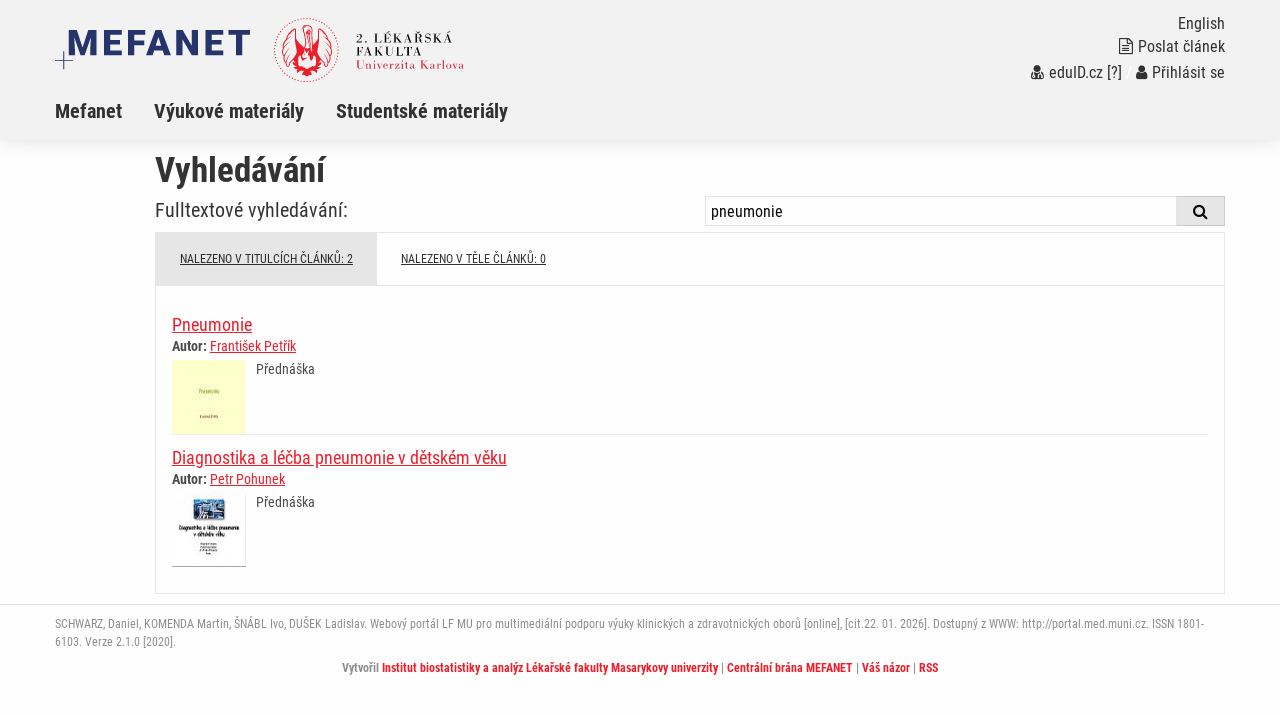

--- FILE ---
content_type: text/html; charset=UTF-8
request_url: https://mefanet-motol.cuni.cz/index.php?f=vyhledavani&q=pneumonie
body_size: 3746
content:
<!DOCTYPE html>
<html class="no-js" lang="cs">
  <head>
  <title>Portál 2.LF: Vyhledávání</title>
  <meta charset="utf-8" />
  <meta name="viewport" content="width=device-width, initial-scale=1.0" />
  <meta http-equiv="x-ua-compatible" content="ie=edge" />
  <meta name="robots" content="index,follow" />
  <meta name="description" content="Výukový portál pro mediky a studenty dalších zdravotnických a klinických oborů. Součást celonárodního meziuniverzitního projektu MEFANET. Podpora e-learningu, elektronických skript a využití moderních informačních technologií ve výuce budoucích lékařů a zdravotníků." />
  <meta name="keywords" content="telemedicína, e-learning, autorská díla, výuka na internetu, multimédia, učební pomůcky, učebnice, skripta, přednášky, prezentace" />
  <meta name="msapplication-TileColor" content="#ffc40d">
  <meta name="theme-color" content="#ffffff">

  <meta name="author" content="Multimediální podpora výuky klinických a zdravotnických oborů :: Portál 2. Lékařské fakulty" />
  <meta name="copyright" content="2. LF." />
  <meta name="DC.Identifier" content="(SCHEME=ISSN) 1801-6103" />
  <link rel="schema.DC" href="http://purl.org/dc/elements/1.1/" />
  <!-- specificka metadata -->
  <meta name="DC.Title" content="Vyhledávání" />
  <meta name="DC.Description" content="Výukový portál pro mediky a studenty dalších zdravotnických a klinických oborů. Součást celonárodního meziuniverzitního projektu MEFANET. Podpora e-learningu, elektronických skript a využití moderních informačních technologií ve výuce budoucích lékařů a zdravotníků." />
  <meta name="DC.Subject" content="telemedicína, e-learning, autorská díla, výuka na internetu, multimédia, učební pomůcky, učebnice, skripta, přednášky, prezentace" />
  <!-- specificka metadata -->
  <meta name="DC.Creator" content="2. LF." />
  <meta name="DC.Subject" scheme="PHNK" content="medicína" />
  <meta name="DC.Subject" scheme="PHNK" content="lékařství" />
  <meta name="DC.Subject" scheme="PHNK" content="studium a výuka" />
  <meta name="DC.Subject" scheme="PHNK" content="multimédia" />
  <meta name="DC.Subject" scheme="MDT_MRF" content="61" />
  <meta name="DC.Subject" scheme="MDT_MRF" content="371.3" />
  <meta name="DC.Subject" scheme="MDT_MRF" content="004.032.6" />
  <meta name="DC.Subject" scheme="MDT_KON" content="61 - Lékařské vědy. Lékařství" />
  <meta name="DC.Subject" scheme="DDC_CON" content="610 - Medical sciences, medicine" />
  <meta name="DC.Description.abstract" content="Platforma 2.LF pro zveřejňování elektronických verzí pedagogických děl a multimediálních materiálů pro podporu výuky, hlavní úlohou je zpřístupnění všech elektronických didaktických materiálů vytvářených na 2.LF." />
  <meta name="DC.Publisher" content="2. LF." />
  <meta name="DC.Type" scheme="DCMIType" content="InteractiveResource" />
  <meta name="DC.Format.medium" content="computerFile" />
  <meta name="DC.Identifier" content="https://mefanet-motol.cuni.cz" />
  <meta name="DC.Identifier" scheme="URN" content="URN:NBN:cz-nk2006118" />
  <meta name="DC.Language" scheme="RFC3066" content="cze" />
  <meta name="DC.Language" scheme="RFC3066" content="eng" />
  <meta name="DC.Rights" content="2. LF." />
  <link rel="stylesheet" href="css/app-motol.css" />
  <link rel="stylesheet" href="css/base.css?v1" />
  <script src="js/jquery.min.js"></script>  
  <script src="js/foundation.min.js"></script>
  <script src="js/jquery.magnific-popup.min.js"></script>
  <script src="js/common.js"></script>
  <link rel="shortcut icon" type="image/x-icon" href="favicon.ico" />
  </head>
<body>

  <nav class="accessibility-navigation" id="accessibility-navigation">
    <a title="Skip to content" href="#main">Přejít k obsahu</a>
    <a title="Skip to navigation" href="#navigation">Přejít k navigaci</a>
  </nav>
<header class="header">

    <div class="grid-container">
      <div class="grid-x">
        <div class="small-6 medium-8 large-10 cell header__logo">
          <a href="index.php"><img class="logo-small float-left" src="img/logo-mefanet-small.svg" alt="Logo MEFANET"></a>
          <a href=""><img class="logo-faculty float-left" src="img/motol/logo-faculty-cs.svg" alt="Logo LF"></a>
          <a href="index.php"><p class="float-left faculty-name show-for-medium"></a>
        </div>
        <div class="small-6 medium-4 large-2 cell">
          <div class="header__control text-right float-right show-for-medium">
            <a href="index-en.php"><p class="header__control--language">English</p></a> 
            <a href="index.php?f=poslat-clanek">
              <p class="header__control--language"><i class="fa fa-file-text-o" aria-hidden="true"></i>Poslat článek</p>
            </a>
            <p class="header__control--language white"><a href="https://mefanet-motol.cuni.cz/Shibboleth.sso/DS?target=https://mefanet-motol.cuni.cz/auth/do.php?oref=https://mefanet-motol.cuni.cz/index.php?f=vyhledavani&amp;q=pneumonie" title="Přihlášení uživatelů sítě MEFANET a české akademické federace identit eduID.cz (bez nutnosti registrace)"><i class="fa fa-user-md" aria-hidden="true"></i>eduID.cz</a> <a href="http://www.mefanet.cz/index.php?pg=authentication-framework" title="Více informací o autentizačním rámci sítě MEFANET">[?]</a> /  <a href="index.php?f=vas-ucet"><i class="fa fa-user" aria-hidden="true"></i>Přihlásit se</a></a></p>
          </div>
        </div>
      </div>
    </div>
    <nav class="navigation">
      <div class="grid-container">
        <div class="grid-x">
          <div class="large-12 cell">
            <div class="title-bar" data-responsive-toggle="example-animated-menu" data-hide-for="medium">
              <div class="title-bar-left">
                <div class="title-bar-title">Portál 2.LF</div>
              </div>
              <div class="title-bar-right">
                <button class="menu-icon" type="button" data-toggle></button>
                <div class="title-bar-title">Menu</div>
              </div>
            </div>
            <div class="top-bar" id="example-animated-menu">
              <div class="top-bar-left">
                <ul class="vertical medium-horizontal menu" data-responsive-menu="accordion medium-dropdown">
     <li><a title="Informace o projektu Mefanet (MEdical FAculties NETwork - http://www.mefanet.cz)" href="clanky.php?s=sekce1" >Mefanet</a></li>
     <li><a title="Výukové materiály" href="clanky.php?s=sekce2" >Výukové materiály</a></li>
     <li><a title="Studentské materiály" href="clanky.php?s=stu" >Studentské materiály</a></li>

                  <div class="show-for-small-only">
                    <li><a href="index.php?f=poslat-clanek"><i class="fa fa-file-text-o" aria-hidden="true"></i>Poslat článek</a></li>
                    <li class="white links"><a href="https://mefanet-motol.cuni.cz/Shibboleth.sso/DS?target=https://mefanet-motol.cuni.cz/auth/do.php?oref=https://mefanet-motol.cuni.cz/index.php?f=vyhledavani&amp;q=pneumonie" title="Přihlášení uživatelů sítě MEFANET a české akademické federace identit eduID.cz (bez nutnosti registrace)"><i class="fa fa-user-md" aria-hidden="true"></i>eduID.cz</a> <a href="http://www.mefanet.cz/index.php?pg=authentication-framework" title="Více informací o autentizačním rámci sítě MEFANET">[?]</a> /  <a href="index.php?f=vas-ucet"><i class="fa fa-user" aria-hidden="true"></i>Přihlásit se</a></a></li>
                    <li><a href="index-en.php">English</a></li>
                  </div>
                </ul>
              </div>
            </div>
          </div>
        </div>
      </div>
    </nav>
  </header>
  <div class="grid-container content" id="main" role="main"><div class="grid-x grid-padding-x">
<div class="large-11 large-offset-1 cell login__container">
<h1>Vyhledávání</h1>
  <form action="index.php?f=vyhledavani&amp;q=" method="post">
  <div class="grid-x grid-padding-x">
    <div class="medium-6 cell">
      <h5>Fulltextové vyhledávání:</h5>
    </div>
    <div class="medium-6 cell">
      <div class="article__list-filter--search">
        <input type="search" title="Fulltextové vyhledávání" placeholder="ZADEJTE 1 NEBO VÍCE SLOV" name="q" value="pneumonie" maxlength="60" />
        <button type="submit" class="input-group-label">
          <i class="fa fa-search"></i>
        </button>
      </div>
    </div>
  </div>
  </form>



  <ul class="tabs" data-tabs="" id="tabs-search" role="tablist">
    <li class="tabs-title is-active" role="presentation"><a href="#panel1" aria-selected="true" role="tab" class='body-text-color'>NALEZENO V TITULCÍCH ČLÁNKŮ: 2</a></li>
    <li class="tabs-title" role="presentation"><a href="#panel2" role="tab" class='body-text-color'>NALEZENO V TĚLE ČLÁNKŮ: 0</a></li>
  </ul>
  <div class="tabs-content" data-tabs-content="tabs-search">
    <div class="tabs-panel is-active" id="panel1" role="tabpanel" aria-labelledby="Founded in titles">
<div class="article__list-item">
<h2><a href="clanky.php?aid=1280" title="Pneumonie">Pneumonie</a></h2>
<p class="article__list-author"><strong>Autor:</strong> <a href="autori.php?tid=227" title="Vypsat všechny články - František Petřík">František Petřík</a></p>
<div class="article__list-">
<img class="article__list-image" src="res/anot-pneumonie_4d33316a48457.jpg" alt="anotační obrázek" />
<p>Přednáška</p>
<div class='clearfix'></div></div>
</div>
<div class="article__list-item">
<h2><a href="clanky.php?aid=2152" title="Diagnostika a léčba pneumonie v dětském věku">Diagnostika a léčba pneumonie v dětském věku</a></h2>
<p class="article__list-author"><strong>Autor:</strong> <a href="autori.php?tid=270" title="Vypsat všechny články - Petr Pohunek">Petr Pohunek</a></p>
<div class="article__list-">
<img class="article__list-image" src="res/anot-diagnostika-a-lecba-pneumonie-v-detskem-veku_561e4321ec5df.jpg" alt="anotační obrázek" />
<p>Přednáška&nbsp;&shy;&nbsp;&shy;&nbsp;&shy;&nbsp;&shy;&nbsp;&shy;&nbsp;&shy;&nbsp;&shy;&nbsp;&shy;&nbsp;&shy;&nbsp;&shy;&nbsp;&shy;&nbsp;&shy;&nbsp;&shy;&nbsp;&shy;&nbsp;&shy;&nbsp;&shy;&nbsp;&shy;&nbsp;&shy;&nbsp;&shy;&nbsp;&shy;&nbsp;&shy;&nbsp;&shy;&nbsp;&shy; &nbsp;&shy; &nbsp;&shy; &nbsp;&shy; &nbsp;&shy; &nbsp;&shy; &nbsp;&shy;</p>
<div class='clearfix'></div></div>
</div>
    </div>
    <div class="tabs-panel" id="panel2" role="tabpanel" aria-labelledby="Founded in content">
    </div>
  </div>

</div>

  </div></div>
  <footer class="footer"  role="contentinfo">
    <div class="footer__content">
      <div class="grid-container">
        <div class="grid-x grid-padding-x">
          <div class="large-12 cell text-left">
            SCHWARZ, Daniel, KOMENDA Martin, ŠNÁBL Ivo, DUŠEK Ladislav. Webový portál LF MU pro multimediální podporu výuky klinických a zdravotnických oborů [online], [cit.22. 01. 2026]. 
Dostupný z WWW: http://portal.med.muni.cz. ISSN 1801-6103.
            Verze 2.1.0 [2020].
          </div>
          <div class="large-12 cell text-left">
            <div class="footer__logo--iba">
              <p>Vytvořil <a href="https://www.iba.muni.cz/">Institut biostatistiky a analýz Lékařské fakulty Masarykovy univerzity</a>
              | <a href="https://portal.mefanet.cz/">Centrální brána MEFANET</a>
              | <a href="index.php?f=vas-nazor">Váš názor</a>
              | <a href="rss.php">RSS</a>
              </p>
            </div>
          </div>
        </div>
      </div>
    </div>
  </footer>
<script>
var gaJsHost = (("https:" == document.location.protocol) ? "https://ssl." : "http://www.");
document.write(unescape("%3Cscript src='" + gaJsHost + "google-analytics.com/ga.js' type='text/javascript'%3E%3C/script%3E"));
</script>
<script type="text/javascript">
try {
var pageTracker = _gat._getTracker("UA-XXXXXXXDOPLNIT");
pageTracker._trackPageview();
var secondTracker = _gat._getTracker("UA-8624355-5");
secondTracker._setDomainName("none");
secondTracker._setAllowLinker(true);
secondTracker._initData();
secondTracker._trackPageview();
} catch(err) {}
</script>
</body>
</html>